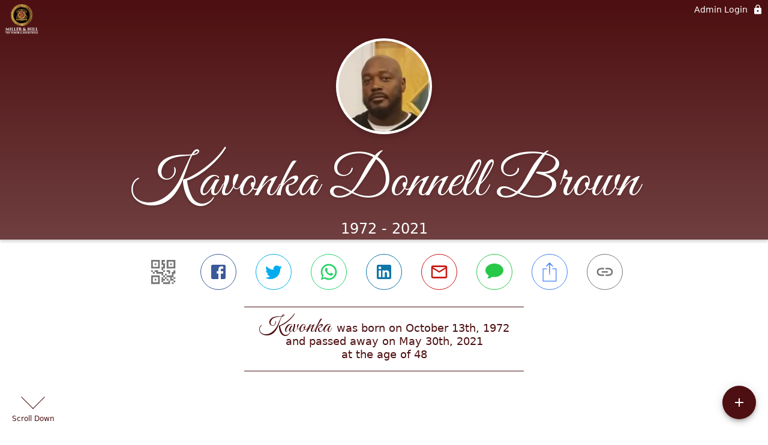

--- FILE ---
content_type: text/html; charset=utf-8
request_url: https://www.millerandhillfd.com/obituaries/kavonka-brown
body_size: 2759
content:
<!DOCTYPE html>
    <html lang="en">
    <head>
        <meta charset="utf-8">
        
        <meta name="viewport" content="width=device-width, initial-scale=1.0, maximum-scale=1.0, user-scalable=0" />
        <meta name="theme-color" content="#000000">
        <meta name=”mobile-web-app-capable” content=”yes”>
        <meta http-equiv="cache-control" content="no-cache, no-store" />
        <meta http-equiv="expires" content="Tue, 01 Jan 1980 1:00:00 GMT" />
        <meta http-equiv="pragma" content="no-cache" />

        <meta property="og:image" prefix="og: http://ogp.me/ns#" id="meta-og-image" content="https://res.cloudinary.com/gather-app-prod/image/upload/a_0,c_thumb,g_face,h_760,r_0,w_760/b_white,c_pad,d_gather_square.png,f_auto,h_630,q_auto,r_0,w_1200/v1/prod/user_provided/case/1140601/case/1744998135492-75kTyBolvnx" />
        <meta property="og:site_name" prefix="og: http://ogp.me/ns#" content="Kavonka Donnell Brown Obituary (1972 - 2021) - Alexandria, LA" />
        <meta property="og:image:width" content="1200" />
        <meta property="og:image:height" content="630" />
        <meta property="og:title" content="Kavonka Donnell Brown Obituary (1972 - 2021) - Alexandria, LA" />
        <meta property="og:description" content="Kavonka was born on October 13th, 1972 and passed away on 
        May 30th, 2021 at the age of 48" />
        <meta property="og:type" content="website" />
        <meta property="og:url" content="https://millerandhillfd.com/obituaries/kavonka-brown" />
        
        <meta property="fb:app_id" content="148316406021251" />

        <meta id="meta-case-name" content="kavonka-brown" />
        <meta id="meta-case-fname" content="Kavonka" />
        <meta id="meta-case-lname" content="Brown" />
        <meta id="meta-case-display-name" content="Kavonka Donnell Brown" />
        <meta id="meta-case-theme-color" content="#4d0f11" />
        <meta id="meta-case-profile-photo" content="https://res.cloudinary.com/gather-app-prod/image/upload/a_0,c_thumb,g_face,h_760,r_0,w_760/c_limit,f_auto,h_304,q_auto,r_max,w_304/v1/prod/user_provided/case/1140601/case/1744998135492-75kTyBolvnx" />
        <meta id="meta-case-font-family" content="Great+Vibes" />
        <meta name="description" content="Kavonka was born on October 13th, 1972 and passed away on 
        May 30th, 2021 at the age of 48" />
        

        <link id="meta-fh-logo" href="https://res.cloudinary.com/gather-app-prod/image/upload/c_limit,f_auto,h_184,q_auto,w_640/v1/prod/user_provided/funeral_home/493/1742408649020-vipTOFTz9Ax" />
        <link rel="manifest" id="gather-manifest" href="/static/manifest.json">
        <link id="fav-icon" rel="shortcut icon" type="image/png" href="https://res.cloudinary.com/gather-app-prod/image/upload/a_0,c_crop,h_1200,w_1200,x_0,y_0/c_limit,d_gather_square.png,f_png,h_64,q_auto,r_0,w_64/v1/prod/user_provided/funeral_home/493/1742408507086-wFVc69_7N2x" />
        <link id="fav-apple-icon" rel="apple-touch-icon" href="https://res.cloudinary.com/gather-app-prod/image/upload/a_0,c_crop,h_1200,w_1200,x_0,y_0/c_limit,d_gather_square.png,f_png,h_64,q_auto,r_0,w_64/v1/prod/user_provided/funeral_home/493/1742408507086-wFVc69_7N2x">
        <link id="fav-apple-icon-precomposed" rel="apple-touch-icon-precomposed" href="https://res.cloudinary.com/gather-app-prod/image/upload/a_0,c_crop,h_1200,w_1200,x_0,y_0/c_limit,d_gather_square.png,f_png,h_64,q_auto,r_0,w_64/v1/prod/user_provided/funeral_home/493/1742408507086-wFVc69_7N2x">

        <link rel="canonical" href="https://millerandhillfd.com/obituaries/kavonka-brown" />

        <link rel="preconnect" crossorigin="anonymous" href="https://fonts.gstatic.com">
        <link rel="stylesheet" href="https://fonts.googleapis.com/icon?family=Material+Icons|Material+Icons+Outlined">
        <link rel="stylesheet" href="https://fonts.googleapis.com/css?family=Roboto:300,400,500">
        <link rel="stylesheet" href="https://fonts.googleapis.com/css2?family=Great+Vibes&display=swap">
        <link rel="stylesheet" href="https://fonts.googleapis.com/css2?family=Montserrat:ital,wght@0,100..900;1,100..900&display=swap" />
        <link rel="stylesheet" href="https://fonts.googleapis.com/css2?family=EB+Garamond:ital,wght@0,400..800;1,400..800&display=swap"/>
        <link rel="stylesheet" href="https://fonts.googleapis.com/css2?family=Tinos:ital,wght@0,400;0,700;1,400;1,700&display=swap"/>
        <link rel="stylesheet" href="https://fonts.googleapis.com/css2?family=Poppins:ital,wght@0,100;0,200;0,300;0,400;0,500;0,600;0,700;0,800;0,900;1,100;1,200;1,300;1,400;1,500;1,600;1,700;1,800;1,900&display=swap"/>
        <link rel="stylesheet" href="https://fonts.googleapis.com/css2?family=Great+Vibes&display=swap"/>


        <link rel="stylesheet" href="/static/css/styles20220620.css">
        <link rel="stylesheet" href="/static/css/calendly.css">
        <link rel="stylesheet" href="/static/css/caseLoadingPage20230131.css">
        <link rel="stylesheet" href="/static/js/index-D9zoTKqK.css">
        <script async src='https://www.google-analytics.com/analytics.js'></script>

        <title>Kavonka Donnell Brown Obituary (1972 - 2021) - Alexandria, LA</title>
        <script type="application/ld+json">{"@context":"https://schema.org","@graph":[{"@type":"NewsArticle","headline":"Kavonka Donnell Brown Obituary","image":["https://res.cloudinary.com/gather-app-prod/image/upload/a_0,c_thumb,g_face,h_760,r_0,w_760/ar_1:1,c_crop,f_auto,g_faces:auto,q_auto,w_760/c_limit,w_1200/v1/prod/user_provided/case/1140601/case/1744998135492-75kTyBolvnx","https://res.cloudinary.com/gather-app-prod/image/upload/a_0,c_thumb,g_face,h_760,r_0,w_760/ar_4:3,c_crop,f_auto,g_faces:auto,q_auto,w_760/c_limit,w_1200/v1/prod/user_provided/case/1140601/case/1744998135492-75kTyBolvnx","https://res.cloudinary.com/gather-app-prod/image/upload/a_0,c_thumb,g_face,h_760,r_0,w_760/ar_16:9,c_crop,f_auto,g_faces:auto,q_auto,w_760/c_limit,w_1200/v1/prod/user_provided/case/1140601/case/1744998135492-75kTyBolvnx"],"wordCount":86,"articleBody":"Kavonka D. Brown, 48 of Alexandria, Louisiana, passed away at his residence on Sunday, May 30, 2021.\r\n\r\nA Celebration of Life will be held on Saturday, June 5, 2021, at Zion Hill Church Family, in Pineville, Louisiana. Public viewing and visitation will begin at 10 am with services beginning at 11 am.\r\n\r\nImmediately following the services he will be taken to Garden of Memories Cemetery, in Alexandria, Louisiana, for final committal rights.\r\n\r\nPlease keep the family of Kavonka in prayer.\r\n\r\nMiller and Hill \"The Funeral Directors\"","author":{"@type":"Organization","name":"Miller & Hill Funeral Directors"}}]}</script>
        <script>
            try {
                const urlParams = new URLSearchParams(window.location.search);
                const at = urlParams.get('at');
                if (at) {
                    if (at === 'NONE') {
                        localStorage.removeItem('authToken');
                    } else {
                        localStorage.setItem('authToken', at);
                    }
                }
                const params = new URLSearchParams(location.search.substring(1));
                urlParams.delete('at');
                urlParams.delete('_fwd');
                const qs = urlParams.toString();
                history.replaceState(
                    { id: document.title, source: 'web'},
                    document.title,
                    location.origin + location.pathname + (qs ? '?' + qs : '') + location.hash
                );
            } catch (ex) {}

            function checckIsDeathCertificateDialogOpen() {
                var deathCertificateDialog = document.getElementById('death-certificate-dialog');
                if (deathCertificateDialog) {
                var dcClassList = deathCertificateDialog.classList.value;
                return dcClassList.search(/hidden/) === -1;
                }
                return false;
            }

            // callback required by Google maps API package
            window.initMap = function () {};

        </script>
        <!-- Global site tag (gtag.js) - Google Analytics -->
        <script async src="https://www.googletagmanager.com/gtag/js?id=G-2C0SERY7GL"></script>
        <script>
            window.dataLayer = window.dataLayer || [];
            function gtag(){dataLayer.push(arguments);}
            gtag('js', new Date());
            
            gtag('config', 'G-2C0SERY7GL');
        </script>
    </head>
    
    <body id="body">
        <noscript>
        You need to enable JavaScript to run this app.
        </noscript>
        <div id="root">
        
        <div class="CaseLoadingPage-root" style="background: #4d0f11;">
            <div class="CaseLoadingPage-topLoader">
                <div class="CaseLoadingPage-wrapper">
                    <svg class="CaseLoadingPage-lockIcon" focusable="false" viewBox="0 0 24 24"
                        aria-hidden="true" role="presentation">
                        <path d="M18 8h-1V6c0-2.76-2.24-5-5-5S7 3.24 7 6v2H6c-1.1 0-2 .9-2 2v10c0 1.1.9 2 2 
                            2h12c1.1 0 2-.9 2-2V10c0-1.1-.9-2-2-2zm-6 9c-1.1 0-2-.9-2-2s.9-2 2-2 2 .9 2 2-.9 
                            2-2 2zm3.1-9H8.9V6c0-1.71 1.39-3.1 3.1-3.1 1.71 0 3.1 1.39 3.1 3.1v2z">
                        </path>
                    </svg>
                    <div class="MuiCircularProgress-indeterminate CaseLoadingPage-fabProgress"
                        role="progressbar" style="width: 40px; height: 40px;">
                        <svg viewBox="22 22 44 44">
                            <circle class="MuiCircularProgress-circle MuiCircularProgress-circleIndeterminate"
                                cx="44" cy="44" r="20.2" fill="none" stroke-width="3.6"></circle>
                        </svg>
                    </div>
                </div>
            </div>
            <div class="CaseLoadingPage-logoOuter">
                <img src="https://res.cloudinary.com/gather-app-prod/image/upload/c_limit,f_auto,h_184,q_auto,w_640/v1/prod/user_provided/funeral_home/493/1742408649020-vipTOFTz9Ax" alt="fh-logo">
            </div>
            <div class="CaseLoadingPage-userDetails">
                <p
                    class="CaseLoadingPage-loadingMemorialPage">
                    Loading Kavonka's Memorial Page...
                </p>
                <div class="CaseLoadingPage-avatarContainer">
                    <div class="CaseLoadingPage-avatar"
                        style="color: #4d0f11; position: relative; background: none;">
                        <div class="CaseLoadingPage-avatar" style="color: #4d0f11; border: none;">
                            <img alt="KB" src="https://res.cloudinary.com/gather-app-prod/image/upload/a_0,c_thumb,g_face,h_760,r_0,w_760/c_limit,f_auto,h_304,q_auto,r_max,w_304/v1/prod/user_provided/case/1140601/case/1744998135492-75kTyBolvnx">
                        </div>
                    </div>
                </div>
                <p class="CaseLoadingPage-displayName" style="font-family: 'Great Vibes', cursive, sans-serif !important;">
                    Kavonka Donnell Brown
                </p>
            </div>
        </div>
    
        </div>
        <div id="print-container"></div>
    <script type="module" src="/static/js/index-DxgNWhC5.js"></script>
    </body>
    <script src="/static/js/calendly.js"></script>
    </html>

--- FILE ---
content_type: text/javascript
request_url: https://www.millerandhillfd.com/static/js/Theme.action-Db9XGqUu.js
body_size: 628
content:
import{cq as l,cu as a,mx as o,t_ as m,bG as d,cw as s,tT as g,cs as p}from"./index-DxgNWhC5.js";try{let e=typeof window<"u"?window:typeof global<"u"?global:typeof globalThis<"u"?globalThis:typeof self<"u"?self:{},t=new e.Error().stack;t&&(e._sentryDebugIds=e._sentryDebugIds||{},e._sentryDebugIds[t]="38882c28-2ddf-4da0-9edd-82880dc766e8",e._sentryDebugIdIdentifier="sentry-dbid-38882c28-2ddf-4da0-9edd-82880dc766e8")}catch{}function f(e){return async t=>{const n=await l(`funeralhome/${e}/theme`,t);return n===null?(t(a("Failed to retrieve all themes.")),[]):n}}function y(){return async e=>{const t=await l("app/theme/list",e);return t===null?(e(a("Failed to retrieve all themes.")),[]):t}}function b(){return async e=>{const t=await l("api/theme",e);return t===null?(e(a("Failed to retrieve all themes.")),[]):t}}function w(e){return async t=>await s("api/theme",e,t)||(t(a("Problem creating theme")),null)}function v(e,t){return async n=>await p(`api/theme/${e}`,t,n)||(n(a("Problem updating theme")),null)}function _(e){return async t=>await o(`api/theme/${e}`,t)||(t(a("Problem deleting theme")),null)}function P(e,t,n){const r=`api/theme/${t}/photo/signature`;return g(e,r,n)}function $(e,t,n){return async r=>{const i=await P(t,e,r);if(i){const u={publicId:i.public_id,width:i.width,height:i.height,image_hash:i.image_hash,imageType:n};try{m.fromRequest(u)}catch(h){return d.warn("Failed to validate UploadPhotoRequest",{body:u,ex:h}),r(a("Unable to upload theme photo.")),null}const c=await s(`api/theme/${e}/photo`,u,r);if(c)return c}return r(a("Unable to upload theme photo.")),null}}function I(e){return async t=>{const n={name:e.name,value:e.value};return await s(`api/theme/${String(e.theme_id)}/tag`,n,t)||(t(a("Problem creating theme tag")),null)}}function F(e){return async t=>{const n={name:e.name,value:e.value};return await o(`api/theme/${String(e.theme_id)}/tag`,t,n)||(t(a("Problem deleting theme tag")),null)}}function T(e){return async t=>{const n={name:e.name,value:e.value};return await o("api/theme/tag",t,n)||(t(a("Problem deleting theme tags")),null)}}export{$ as a,_ as b,w as c,F as d,I as e,T as f,f as g,y as h,b as l,v as u};
